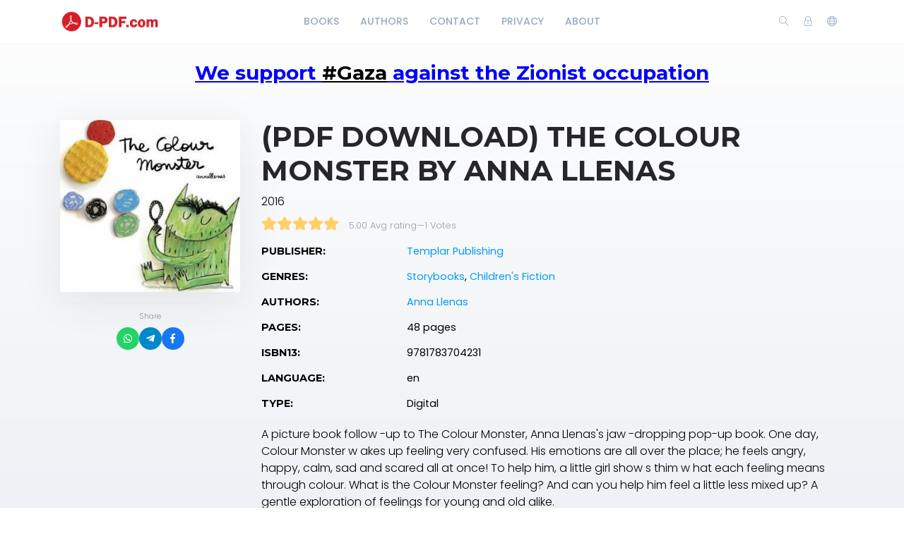

--- FILE ---
content_type: text/html; charset=utf-8
request_url: https://d-pdf.com/book/pdf-download-the-colour-monster-by-anna-llenas
body_size: 6334
content:
    <!DOCTYPE html>
    <html lang="en" class="" dir="ltr">
    <head prefix="og: http://ogp.me/ns# fb: http://ogp.me/ns/fb# books: http://ogp.me/ns/books#">
        <meta charset="UTF-8">
        <title>(PDF DOWNLOAD) The Colour Monster by Anna Llenas</title>
        <meta name="description" content="">
        <meta name="keywords" content="">
        <link rel="icon" type="image/png" href="/images/site-view-options/images.png"/>
        <meta name=viewport content="width=device-width, initial-scale=1">
        
            <meta property="og:type" content="books.book"/>
        <meta property="og:title" content="(PDF DOWNLOAD) The Colour Monster by Anna Llenas"/>
        <meta property="og:image" content="https://d-pdf.com/images/covers/2020/August/5f29aa8f7944b/9781783704231.jpg"/>
        <meta property="og:description" content="A picture book follow -up to The Colour Monster, Anna Llenas's jaw -dropping pop-up book. One day, Colour Monster w akes up feeling very confused. His emotions are all over the place; he feels angry, happy, calm, sad and scared all at once! To help..."/>
        <meta property="og:url" content="https://d-pdf.com/book/pdf-download-the-colour-monster-by-anna-llenas"/>
                                    <meta property="book:author" content="Anna Llenas ">
            
                            <meta property="book:isbn" content="9781783704231">
                            <meta property="book:release_date" content="2016">
            
                            <link rel="stylesheet" href="https://d-pdf.com/themes/default/resources/css/bootstrap.min.css">
            <link rel="stylesheet" href="https://d-pdf.com/themes/default/resources/css/plugins.css">
            <link rel="stylesheet" href="https://d-pdf.com/themes/default/resources/css/style.css">
                        
    <link rel="stylesheet" href="https://d-pdf.com/themes/default/resources/css/photoswipe.css">
    <link rel="stylesheet" href="https://d-pdf.com/themes/default/resources/css/photoswipe-skin.css">

        
        
        
    
    





        
        
        
        
        
    </head>
    <body>
    <header class="header">
    <div class="container">
        <div class="row align-items-center">
            <div class="col-6 col-lg-3 col-md-6">
                <div class="logo">
                    <a href="/"><img src="/images/site-view-options/d-pdf-logo-1(1).png" alt="Logo"></a>
                </div>
            </div>
            <div class="col-12 col-lg-6">
                <nav class="navbar navbar-expand-lg">
                    <div class="collapse navbar-collapse justify-content-center" id="header-menu">
                        
                        <ul class="navbar-nav primary-menu">
                                                                                                                                                                                            <li class="nav-item ">
                                    <a href="/books" class="" >
                                        Books                                     </a>
                                                                    </li>
                                                    
                                                                                                                                                                <li class="nav-item ">
                                    <a href="/authors" class="" >
                                        Authors                                     </a>
                                                                    </li>
                                                    
                                                                                                                                                                <li class="nav-item ">
                                    <a href="/Contact-us" class="" >
                                        Contact                                     </a>
                                                                    </li>
                                                    
                                                                                                                                                                <li class="nav-item ">
                                    <a href="/privacy-policy" class="" >
                                        Privacy                                     </a>
                                                                    </li>
                                                    
                                                                                                                                                                <li class="nav-item ">
                                    <a href="/about-us" class="" >
                                        About                                     </a>
                                                                    </li>
                                                    
                                
                                                    </ul>
                    </div>
                </nav>
            </div>
            <div class="col-6 col-lg-3 col-md-6">
                <div class="menu-icons d-flex text-right align-items-center justify-content-end">
                    <div class="search-box">
                        <a href="#" class="search-open"><i class="ti-search"></i></a>
                    </div>
                    <div class="user-dropdown">
                                                    <a href="#" data-toggle="modal" data-target="#login-box" class="open-login-box">
                                <i class="ti-lock"></i>
                            </a>
                                            </div>
                                            <div class="languages">
                            <a href="#" class="lang-select" data-toggle="dropdown" role="button" aria-haspopup="true" aria-expanded="false"><i class="ti-world"></i></a>
                            <ul class="dropdown-menu">
                                                                                                            <li>
                                            <a class="dropdown-item active" href="/languageChange/en_US"><i class="flag flag-us"></i> English
                                            </a>
                                        </li>
                                                                                                                                                                                                                                                                                                                                                                                                                                                                                                                                                                                                                                                                                                        
                            </ul>
                        </div>
                                    </div>
                <div class="menu-toggler" data-toggle="collapse" data-target="#header-menu" aria-expanded="false" aria-label="Toggle navigation">
                    <div class="bar"></div>
                </div>
            </div>

            <div class="col-12">
                <div class="search-header hide">
                    <form action="/book/search" method="get">
                        <input class="form-control search-input" name="q" aria-describedby="search" type="search">
                        <button type="submit" class="btn" id="header-search"><i class="ti-search"></i></button>
                        <span class="search-close">
                        <i class="ti-close"></i>
                    </span>
                    </form>
                </div>
            </div>
        </div>
    </div>
    
    
                <!--HeaderCode-->
    




<script type='text/javascript' src='//generationdissolvedplease.com/a5/62/90/a5629078bddc39bbb274ca7e684bf561.js'></script>






    

    
    
    
    
    
    
</header>

<div class="modal login-box" id="login-box" tabindex="-1" role="dialog" aria-hidden="true">
    <div class="modal-dialog modal-dialog-centered" role="document">
        <div class="modal-content">
            <div class="modal-body">
                <div class="card card-no-border">
                    <div class="card-body">
                                                    <img src="/images/site-view-options/d-pdf-logo-1(1).png" class="d-flex ml-auto mr-auto mb-4 mt-2 img-fluid" alt="Login">
                                                <div class="social-login">
                                                                                                            </div>
                                                <form action="/login" method="post" class="form-horizontal">
                            <div class="form-group">
                                <div class="col-xs-12">
                                    <input name="login" class="form-control" placeholder="Login" value="" type="text" required>
                                </div>
                            </div>
                            <div class="form-group">
                                <div class="col-xs-12">
                                    <input name="password" class="form-control" placeholder="Password" type="password" required>
                                </div>
                            </div>
                            <div class="form-group">
                                <div class="row">
                                    <div class="col-md-8 col-xs-8 text-left">
                                        <div class="custom-control custom-checkbox mt-2">
                                            <input type="checkbox" name="rememberMe" class="custom-control-input" id="rememberMe">
                                            <label class="custom-control-label" for="rememberMe">Remember me</label>
                                        </div>
                                    </div>
                                    <div class="col-md-4 col-xs-4">
                                        <button class="btn btn-primary shadow btn-block">Login</button>
                                    </div>
                                    <div class="col-md-12 mt-3 additional-text text-center">
                                        <a href="/password-recovery">Forgot password?</a>
                                    </div>
                                </div>
                                                            </div>
                        </form>
                    </div>
                </div>
            </div>
        </div>
    </div>
</div>
    
    
    
          </br>   
    <h3 style="text-align: center;"><span style="text-decoration: underline; color: #0000ff;"><strong>We support <span style="color: #000000; text-decoration: underline;">#Gaza</span> against the Zionist occupation</strong></span></h3>
<div id="gtx-trans" style="position: absolute; left: 372px; top: 37.375px;">
<div class="gtx-trans-icon">&nbsp;</div>
</div>
    
    
    
    
    
    
    
    
    
    
    
    
    
    
    
    <section class="single-book" data-book="1523" itemscope itemtype="http://schema.org/Book">
        <meta itemprop="url" content="/book/pdf-download-the-colour-monster-by-anna-llenas"/>
                                    <meta itemprop="author" content="Anna Llenas "/>
            
                            <meta itemprop="publisher" content="Templar Publishing"/>
        
        <div class="container">
            <div class="row">
                <div class="col-lg-3">
                    <div class="sticky-left-column">
                        <div class="book-cover">
                                                            <img src="/images/covers/2020/August/5f29aa8f7944b/9781783704231.jpg" alt="(PDF DOWNLOAD) The Colour Monster by Anna Llenas" class="img-fluid" itemprop="image">
                                                                                </div>
                        <div class="pswp" tabindex="-1" role="dialog" aria-hidden="true">
                            <div class="pswp__bg"></div>
                            <div class="pswp__scroll-wrap">
                                <div class="pswp__container">
                                    <div class="pswp__item"></div>
                                    <div class="pswp__item"></div>
                                    <div class="pswp__item"></div>
                                </div>
                                <div class="pswp__ui pswp__ui--hidden">
                                    <div class="pswp__top-bar">
                                        <div class="pswp__counter"></div>
                                        <button class="pswp__button pswp__button--close" title="Close (Esc)"></button>
                                        <button class="pswp__button pswp__button--share" title="Share"></button>
                                        <button class="pswp__button pswp__button--fs" title="Toggle fullscreen"></button>
                                        <button class="pswp__button pswp__button--zoom" title="Zoom in/out"></button>
                                        <div class="pswp__preloader">
                                            <div class="pswp__preloader__icn">
                                                <div class="pswp__preloader__cut">
                                                    <div class="pswp__preloader__donut"></div>
                                                </div>
                                            </div>
                                        </div>
                                    </div>
                                    <div class="pswp__share-modal pswp__share-modal--hidden pswp__single-tap">
                                        <div class="pswp__share-tooltip"></div>
                                    </div>
                                    <button class="pswp__button pswp__button--arrow--left" title="Previous (arrow left)">
                                    </button>
                                    <button class="pswp__button pswp__button--arrow--right" title="Next (arrow right)">
                                    </button>
                                    <div class="pswp__caption">
                                        <div class="pswp__caption__center"></div>
                                    </div>
                                </div>
                            </div>
                        </div>
                        
                                                    <div class="share-box-mini" style="margin-top: 15px; padding-top: 10px; border-top: 1px solid #f1f1f1; text-align: center;">
    <span style="font-size: 11px; color: #999; display: block; margin-bottom: 8px;">Share</span>
    <div style="display: flex; justify-content: center; gap: 10px;">
        
        <a href="https://api.whatsapp.com/send?text=Download Book (PDF DOWNLOAD) The Colour Monster by Anna Llenas - https://d-pdf.com/book/pdf-download-the-colour-monster-by-anna-llenas" target="_blank" 
           style="width: 32px; height: 32px; background: #25D366; color: white; border-radius: 50%; display: flex; align-items: center; justify-content: center; text-decoration: none; font-size: 14px; transition: 0.3s;">
           <i class="fab fa-whatsapp"></i>
        </a>

        <a href="https://telegram.me/share/url?url=https://d-pdf.com/book/pdf-download-the-colour-monster-by-anna-llenas&text=Download Book (PDF DOWNLOAD) The Colour Monster by Anna Llenas" target="_blank" 
           style="width: 32px; height: 32px; background: #0088cc; color: white; border-radius: 50%; display: flex; align-items: center; justify-content: center; text-decoration: none; font-size: 14px; transition: 0.3s;">
           <i class="fab fa-telegram-plane"></i>
        </a>

        <a href="https://www.facebook.com/sharer/sharer.php?u=https://d-pdf.com/book/pdf-download-the-colour-monster-by-anna-llenas" target="_blank" 
           style="width: 32px; height: 32px; background: #1877f2; color: white; border-radius: 50%; display: flex; align-items: center; justify-content: center; text-decoration: none; font-size: 14px; transition: 0.3s;">
           <i class="fab fa-facebook-f"></i>
        </a>

    </div>
</div>
                        
                        <div class="book-links row justify-content-center">
                            

                                                                                </div>
                    </div>
                </div>
                <div class="col-lg-9">
                    <h1 itemprop="name">(PDF DOWNLOAD) The Colour Monster by Anna Llenas</h1>
                                            <div class="book-year" itemprop="datePublished">2016</div>
                                                            <div class="book-rating general" itemprop="aggregateRating" itemscope itemtype="http://schema.org/AggregateRating">
                            


    <div class="book-rating-box">
        <div class="rating" style="width:100%;"></div>
    </div>
                        <div class="whole-rating">
                            <span class="average">5.00 Avg rating</span><span class="separator">—</span><span>1</span> Votes
                        </div>
                        <meta itemprop="ratingValue" content="5.00"/>
                        <meta itemprop="ratingCount" content="1"/>
                    </div>
                                        <table class="table book-meta">
                        <tbody>
                                                                                        <tr>
                                    <td>Publisher:</td>
                                    <td>
                                        <a href="/publisher/212/books" itemprop="publisher">Templar Publishing</a>
                                    </td>
                                </tr>
                                                                                        <tr>
                                    <td>Genres:</td>
                                    <td>
                                                                                    <a href="/genre/97/books">Storybooks</a>,                                                                                    <a href="/genre/58/books">Children's Fiction</a>                                        
                                    </td>
                                </tr>
                                                                                        <tr>
                                    <td>Authors:</td>
                                    <td>
                                                                                    <a href="/author/1237/books" itemprop="author">Anna Llenas </a>                                        
                                    </td>
                                </tr>
                                                                                        <tr>
                                    <td>Pages:</td>
                                    <td>
                                        <span itemprop="numberOfPages">48 pages</span>
                                    </td>
                                </tr>
                                                                                                                                                <tr>
                                    <td>ISBN13:</td>
                                    <td>
                                        <span itemprop="isbn">9781783704231</span>
                                    </td>
                                </tr>
                                                                                                                                                <tr>
                                    <td>Language:</td>
                                    <td>
                                        en
                                    </td>
                                </tr>
                                                                                                                                                <tr>
                                    <td>Type:</td>
                                    <td>
                                        Digital
                                    </td>
                                </tr>
                                                                                                                                                                                                                    
                                                    </tbody>
                    </table>
                                            <div class="book-description" itemprop="description">
                            A picture book follow -up to The Colour Monster, Anna Llenas's jaw -dropping pop-up book. One day, Colour Monster w akes up feeling very confused. His emotions are all over the place; he feels angry, happy, calm, sad and scared all at once! To help him, a little girl show s thim w hat each feeling means through colour. What is the Colour Monster feeling? And can you help him feel a little less mixed up? A gentle exploration of feelings for young and old alike.
                        </div>
                    
                                            <div class="row mt-5 mb-3">
                            <div class="col-lg-6 col-6">
                                                                    <h2>Reviews</h2>
                                                            </div>
                            <div class="col-lg-6 col-6 text-right">
                                                                    <button class="btn btn-primary btn-rounded shadow add-review-collapse" data-toggle="collapse" data-target="#addReview" aria-expanded="false" aria-controls="addReview">Write a review</button>
                                                            </div>
                        </div>
                                        
                                            <form class="add-review validate-review collapse" id="addReview">
                            <div class="row">
                                                                                                    <div class="col-lg-12">
                                        <div class="notes">Required fields are marked *. Your email address will not be published.</div>
                                    </div>
                                    <div class="col-lg-6">
                                        <div class="form-group">
                                            <input name="name" class="form-control" placeholder="Name *" type="text">
                                        </div>
                                    </div>
                                    <div class="col-lg-6">
                                        <div class="form-group">
                                            <input name="email" class="form-control" placeholder="Email *" type="text">
                                        </div>
                                    </div>
                                                                <div class="col-lg-12">
                                    <div class="form-group">
                                        <input type="hidden" name="bookId" value="1523">
                                        <textarea name="text" cols="30" rows="5" class="form-control" placeholder="Review"></textarea>
                                    </div>
                                </div>
                                <div class="col-lg-12 text-center">
                                    <button class="btn btn-primary shadow submit-review">Submit</button>
                                </div>
                            </div>
                        </form>
                    
                                    </div>
            </div>
        </div>

    </section>

    <footer class="footer">
    <div class="container">
        <div class="row">
            <div class="col-lg-12">
                <p>© 2026 d-pdf.com.</p>
            </div>
        </div>
    </div>
    
</footer>
<button class="back-to-top" id="back-to-top" role="button"><i class="ti-angle-up"></i></button>
    
        <script src="https://d-pdf.com/themes/default/resources/js/jquery.min.js"></script>
        <script src="https://d-pdf.com/themes/default/resources/js/popper.min.js"></script>
        <script src="https://d-pdf.com/themes/default/resources/js/bootstrap.min.js"></script>
    
    <script type='text/javascript' src="https://d-pdf.com/themes/default/resources/js/readmore.min.js"></script>
    <script type='text/javascript' src="https://d-pdf.com/themes/default/resources/js/jquery.validate.js"></script>
    <script type='text/javascript' src="https://d-pdf.com/themes/default/resources/js/photoswipe.min.js"></script>
    <script type='text/javascript' src="https://d-pdf.com/themes/default/resources/js/photoswipe-ui-default.min.js"></script>

    <script src="https://d-pdf.com/themes/default/resources/js/plugins.js"></script>
    <script src="https://d-pdf.com/themes/default/resources/js/custom.js"></script>
    
    <script>
        var $pswp = $('.pswp')[0];
        var image = [];

        $('.book-image-gallery').each( function() {
            var $gallery = $(this), getItems = function() {
                var items = [];
                $gallery.find('a').each(function() {
                    var $href   = $(this).attr('href'),
                            $size   = $(this).data('size').split('x'),
                            $width  = $size[0],
                            $height = $size[1];

                    var item = {
                        src : $href,
                        w   : $width,
                        h   : $height
                    };

                    items.push(item);
                });
                return items;
            };

            var items = getItems();

            $.each(items, function(index, value) {
                image[index]     = new Image();
                image[index].src = value['src'];
            });

            $gallery.on('click', 'figure', function(event) {
                event.preventDefault();

                var $index = $(this).index();
                var options = {
                    index: $index,
                    bgOpacity: 0.95,
                    showHideOpacity: true,
                    history: false,
                    shareEl: false,
                    zoomEl: true,
                    closeOnScroll: false
                };

                var lightBox = new PhotoSwipe($pswp, PhotoSwipeUI_Default, items, options);
                lightBox.init();
            });
        });

        if ($(".book-image-gallery").length > 0) {
            $(".book-image-gallery").mCustomScrollbar({
                axis: "x",
                autoExpandScrollbar:true,
                autoHideScrollbar: true,
                scrollInertia: 200,
                advanced:{
                    autoExpandHorizontalScroll:true
                }
            });
        }
                $('#request-book').on('click', function (e) {
            e.preventDefault();
            var btnIcon = $(this).find('i');
            $.ajax({
                type: "POST",
                dataType: 'json',
                data: 'bookIds[]=1523',
                url: '/request/create/',
                beforeSend: function () {
                    $(btnIcon).removeClass('ti-book').addClass('fas fa-spinner fa-spin');
                },
                success: function (data) {
                    if (data.redirect) {
                        window.location.href = data.redirect;
                    } else {
                        if (data.error) {
                            app.notification('error', data.error);
                        } else if (data.warning) {
                            app.notification('warning', data.warning);
                            $('#login-box').modal('show');
                        } else {
                            app.notification('success', data.success);
                        }
                    }
                },
                complete: function () {
                    $(btnIcon).removeClass('fas fa-spinner fa-spin').addClass('ti-book');
                },
                error: function (jqXHR, exception) {
                    app.notification('error', app.getErrorMessage(jqXHR, exception));
                }
            });
        });
        
        $(".user-rating i").hover(function () {
            var container = $(this).parent();
            var $this = $(this);
            $this.nextAll('i').removeClass('fas').addClass("far");
            $this.prevUntil("div").removeClass("far").addClass('fas');
            $this.removeClass("far").addClass('fas');
        });
        $(".user-rating i").mouseout(function () {
            var container = $(this).parent();
            var select = $(container).find('.active');
            select.nextAll('i').removeClass('fas').addClass('far');
            select.prevUntil("div").removeClass('far').addClass('fas');
            select.removeClass('far').addClass('fas');
            if (container.find('i.active').length == 0) {
                container.find('i').removeClass('fas').addClass('far');
            }
        });
        $(".user-rating i").click(function () {
            $(this).addClass('active').siblings().removeClass('active');
            $(this).removeClass('far').addClass('fas');
            $(this).prevUntil("").removeClass('far').addClass('fas');
            $(this).nextAll('i').removeClass('fas').addClass('far');

            var starValue = $(this).data('value');
            var stars = $(this).parent().children('i');
            var text = $(this).parent().find('.save-rating');
            var bookId = $('.single-book').data('book');
            var url = '/book/[bookId]/set-rating/[rating]';
            url = url.replace('[bookId]', bookId).replace('[rating]', starValue);

            if (bookId = !null) {
                $.ajax({
                    dataType: 'json',
                    method: 'POST',
                    url: url,
                    beforeSend: function () {
                        $(stars).hide();
                        $(text).addClass('on');
                    },
                    success: function (data) {
                        if (data.redirect) {
                            app.ajax_redirect(data.redirect);
                        } else {
                            if (data.error) {
                                app.notification('error', data.error);
                            } else {
                                $('.user-mark').removeClass('off');
                                $('.user-mark strong').text(starValue);
                                //calculatedRating
                            }
                        }
                    },
                    error: function (jqXHR, exception) {
                        app.notification('error', data.error);
                    },
                    complete: function () {
                        $(stars).show();
                        $(text).removeClass('on');
                    }
                });
            }


        });
                $(".validate-review").validate({
            rules: {
                email: {
                    required: true,
                    email: true
                },
                name: {
                    required: true
                }
            }
        });
        var reviewCreatePublicUrl = '/review/create/';
        $('.submit-review').on('click', function (e) {
            e.preventDefault();
            var form = $(this).closest('.add-review');
            if (form.valid()) {
                $.ajax({
                    dataType: 'json',
                    method: 'POST',
                    data: $(form).serialize(),
                    url: reviewCreatePublicUrl,
                    beforeSend: function (data) {
                        $(form).after('<div class="form-message"><i class="fa fa-spinner fa-spin"></i><span class="sr-only">Loading...</span> Sending, Please Wait.. </div>');
                    },
                    success: function (data) {
                        if (data.redirect) {
                            app.ajax_redirect(data.redirect);
                        } else {
                            if (data.error) {
                                $('.form-message').addClass('error').text(data.error);
                            } else {
                                $('.form-message').addClass('success').text(data.success);
                                $(form).find('input, textarea').val('');
                            }
                        }
                    },
                    error: function (jqXHR, exception) {
                        $('.form-message').addClass('error').text('Failed to send your message. Please try later or contact the administrator dpdf.com@gmail.com');
                    },
                    complete: function (data) {
                        $('#addReview').collapse('hide');
                        setTimeout(function () {
                            $('.form-message').fadeOut().remove();
                        }, 5000);
                    }
                });
            }
        });
                $(window).resize(function () {
            var windowWidth = $(window).width();
            if (windowWidth > 992) {
                stick();
            }
            else {
                unstick();
            }
        });
        function stick() {
            $(".sticky-left-column").sticky({
                topSpacing: 100,
                bottomSpacing: 100,
                zIndex: 999
            });
        }

        function unstick() {
            $(".sticky-left-column").unstick();
        }
        var windowWidth = $(window).width();
        if (windowWidth > 992) {
            stick();
        }
        $('.review-content').readmore({
            speed: 75,
            moreLink: '<a href="#" class="read-more">read more</a>',
            lessLink: false
        });
    </script>

    <script defer src="https://static.cloudflareinsights.com/beacon.min.js/vcd15cbe7772f49c399c6a5babf22c1241717689176015" integrity="sha512-ZpsOmlRQV6y907TI0dKBHq9Md29nnaEIPlkf84rnaERnq6zvWvPUqr2ft8M1aS28oN72PdrCzSjY4U6VaAw1EQ==" data-cf-beacon='{"version":"2024.11.0","token":"5c071efce4ba44ec88520db8c10dad30","r":1,"server_timing":{"name":{"cfCacheStatus":true,"cfEdge":true,"cfExtPri":true,"cfL4":true,"cfOrigin":true,"cfSpeedBrain":true},"location_startswith":null}}' crossorigin="anonymous"></script>
</body>
    </html>
